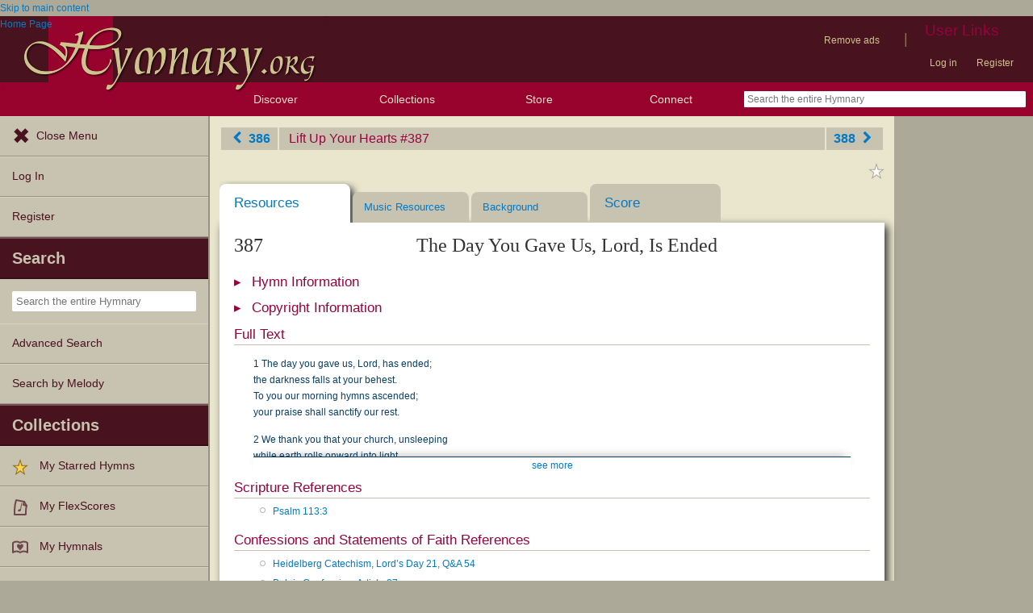

--- FILE ---
content_type: text/html; charset=utf-8
request_url: https://www.hymnary.org/hymn/LUYH2013/387
body_size: 17446
content:
<!DOCTYPE html>
<html lang="en" dir="ltr">

<head profile="http://www.w3.org/1999/xhtml/vocab">
    <meta name="viewport" content="initial-scale=1.0" />
    <meta charset="utf-8"/>
    <meta property="og:url" content="https://hymnary.org/hymn/LUYH2013/387" /><link rel="canonical" href="https://hymnary.org/hymn/LUYH2013/387" />    <meta http-equiv="Content-Type" content="text/html; charset=utf-8" />
<meta name="Generator" content="Drupal 7 (http://drupal.org)" />
<meta name="theme-color" content="#e9e6cd" />
<link rel="shortcut icon" href="https://hymnary.org/sites/hymnary.org/themes/newhymn/favicon.ico" type="image/vnd.microsoft.icon" />
<link rel="apple-touch-icon" href="https://hymnary.org/files/Hymnary_big_0.png" type="image/png" />
  <title>The Day You Gave Us, Lord, Is Ended | Hymnary.org</title>
    <style type="text/css" media="all">
@import url("https://hymnary.org/modules/system/system.base.css?t8x65p");
@import url("https://hymnary.org/modules/system/system.menus.css?t8x65p");
@import url("https://hymnary.org/modules/system/system.messages.css?t8x65p");
@import url("https://hymnary.org/modules/system/system.theme.css?t8x65p");
</style>
<style type="text/css" media="all">
@import url("https://hymnary.org/misc/ui/jquery.ui.core.css?t8x65p");
@import url("https://hymnary.org/misc/ui/jquery.ui.theme.css?t8x65p");
@import url("https://hymnary.org/misc/ui/jquery.ui.tabs.css?t8x65p");
</style>
<style type="text/css" media="all">
@import url("https://hymnary.org/modules/comment/comment.css?t8x65p");
@import url("https://hymnary.org/modules/field/theme/field.css?t8x65p");
@import url("https://hymnary.org/sites/all/modules/logintoboggan/logintoboggan.css?t8x65p");
@import url("https://hymnary.org/modules/node/node.css?t8x65p");
@import url("https://hymnary.org/modules/poll/poll.css?t8x65p");
@import url("https://hymnary.org/sites/all/modules/ubercart/uc_file/uc_file.css?t8x65p");
@import url("https://hymnary.org/sites/all/modules/ubercart/uc_order/uc_order.css?t8x65p");
@import url("https://hymnary.org/sites/all/modules/ubercart/uc_product/uc_product.css?t8x65p");
@import url("https://hymnary.org/sites/all/modules/ubercart/uc_store/uc_store.css?t8x65p");
@import url("https://hymnary.org/modules/user/user.css?t8x65p");
@import url("https://hymnary.org/modules/forum/forum.css?t8x65p");
@import url("https://hymnary.org/sites/all/modules/views/css/views.css?t8x65p");
</style>
<style type="text/css" media="all">
@import url("https://hymnary.org/sites/all/modules/ctools/css/ctools.css?t8x65p");
@import url("https://hymnary.org/sites/hymnary.org/modules/hymnary/hymnary.css?t8x65p");
@import url("https://hymnary.org/sites/hymnary.org/modules/hymnary/hymnary-mobile.css?t8x65p");
@import url("https://hymnary.org/sites/hymnary.org/modules/hymnary/jquery-tooltip/jquery.tooltip.css?t8x65p");
@import url("https://hymnary.org/sites/hymnary.org/modules/hymnary/jquery.editable-select.css?t8x65p");
@import url("https://hymnary.org/sites/hymnary.org/modules/hymnary_ecommerce/hymnary_ecommerce.css?t8x65p");
@import url("https://hymnary.org/sites/hymnary.org/modules/luyh/luyh.css?t8x65p");
@import url("https://hymnary.org/sites/hymnary.org/modules/flexscore/flexscore.css?t8x65p");
</style>
<link type="text/css" rel="stylesheet" href="https://hymnary.org/sites/hymnary.org/modules/soundmanager2/css/mp3-player-button.css?t8x65p" media="all" />
<style type="text/css" media="all">
@import url("https://hymnary.org/sites/all/modules/fontello/css/fontello.fix.css?t8x65p");
@import url("https://hymnary.org/files/icon/fontello/hymnary/css/fontello.css?t8x65p");
@import url("https://hymnary.org/files/icon/fontello/hymnary/css/animation.css?t8x65p");
</style>

<!--[if IE 7]>
<style type="text/css" media="all">
@import url("https://hymnary.org/files/icon/fontello/hymnary/css/fontello-ie7.css?t8x65p");
</style>
<![endif]-->
<style type="text/css" media="all">
@import url("https://hymnary.org/sites/hymnary.org/modules/hymnary_stars/hymnary_stars.css?t8x65p");
@import url("https://hymnary.org/sites/hymnary.org/modules/hymnary_common/css/popover.css?t8x65p");
</style>
<style type="text/css" media="all">
@import url("https://hymnary.org/sites/hymnary.org/themes/newhymn/style.css?t8x65p");
@import url("https://hymnary.org/sites/hymnary.org/themes/newhymn/style-mobile.css?t8x65p");
@import url("https://hymnary.org/sites/hymnary.org/themes/newhymn/uc_cart_block-override.css?t8x65p");
@import url("https://hymnary.org/sites/hymnary.org/themes/newhymn/hamburger.css?t8x65p");
@import url("https://hymnary.org/sites/hymnary.org/themes/newhymn/hamburger-submenu.css?t8x65p");
@import url("https://hymnary.org/sites/hymnary.org/themes/newhymn/sidr/hymnary-sidr-theme.css?t8x65p");
@import url("https://hymnary.org/sites/hymnary.org/themes/newhymn/headerbar-menu.css?t8x65p");
@import url("https://hymnary.org/sites/hymnary.org/themes/newhymn/pager.css?t8x65p");
@import url("https://hymnary.org/sites/hymnary.org/themes/newhymn/blockedBanner.css?t8x65p");
</style>
<link type="text/css" rel="stylesheet" href="https://staticccel.org/fa/v6/css/all.css" media="all" />
    <script type="text/javascript" src="https://hymnary.org/misc/jquery.js?v=1.4.4"></script>
<script type="text/javascript" src="https://hymnary.org/misc/jquery-extend-3.4.0.js?v=1.4.4"></script>
<script type="text/javascript" src="https://hymnary.org/misc/jquery-html-prefilter-3.5.0-backport.js?v=1.4.4"></script>
<script type="text/javascript" src="https://hymnary.org/misc/jquery.once.js?v=1.2"></script>
<script type="text/javascript" src="https://hymnary.org/misc/drupal.js?t8x65p"></script>
<script type="text/javascript" src="https://hymnary.org/misc/ui/jquery.ui.core.min.js?v=1.8.7"></script>
<script type="text/javascript" src="https://hymnary.org/misc/ui/jquery.ui.widget.min.js?v=1.8.7"></script>
<script type="text/javascript" src="https://hymnary.org/misc/ui/jquery.ui.tabs.min.js?v=1.8.7"></script>
<script type="text/javascript" src="https://hymnary.org/misc/form.js?v=7.105"></script>
<script type="text/javascript" src="https://hymnary.org/misc/form-single-submit.js?v=7.105"></script>
<script type="text/javascript" src="https://hymnary.org/sites/all/modules/ubercart/uc_file/uc_file.js?t8x65p"></script>
<script type="text/javascript" src="https://hymnary.org/sites/hymnary.org/modules/hymnary/hymnary-search-block.js?t8x65p"></script>
<script type="text/javascript" src="https://hymnary.org/sites/hymnary.org/modules/hymnary/jquery-tooltip/jquery.tooltip.js?t8x65p"></script>
<script type="text/javascript" src="https://hymnary.org/sites/hymnary.org/modules/hymnary/jquery-tooltip/lib/jquery.delegate.js?t8x65p"></script>
<script type="text/javascript" src="https://hymnary.org/sites/hymnary.org/modules/hymnary/jquery-tooltip/lib/jquery.bgiframe.js?t8x65p"></script>
<script type="text/javascript" src="https://hymnary.org/sites/hymnary.org/modules/hymnary/jquery.editable-select.js?t8x65p"></script>
<script type="text/javascript" src="https://hymnary.org/sites/hymnary.org/modules/hymnary/popup.js?t8x65p"></script>
<script type="text/javascript" src="https://hymnary.org/sites/hymnary.org/modules/hymnary/hymnary-register-destination.js?t8x65p"></script>
<script type="text/javascript" src="https://code.jquery.com/jquery-3.4.0.slim.min.js?t8x65p"></script>
<script type="text/javascript" src="https://hymnary.org/sites/hymnary.org/modules/hymnary/js/AnalyticsEvents.js?t8x65p"></script>
<script type="text/javascript" src="https://cdnjs.cloudflare.com/ajax/libs/typeahead.js/0.11.1/bloodhound.min.js?t8x65p"></script>
<script type="text/javascript" src="https://cdnjs.cloudflare.com/ajax/libs/typeahead.js/0.11.1/typeahead.bundle.min.js?t8x65p"></script>
<script type="text/javascript" src="https://cdnjs.cloudflare.com/ajax/libs/typeahead.js/0.11.1/typeahead.jquery.min.js?t8x65p"></script>
<script type="text/javascript">
<!--//--><![CDATA[//><!--
var jQ340 = jQuery.noConflict(true);
//--><!]]>
</script>
<script type="text/javascript" src="https://hymnary.org/sites/hymnary.org/modules/hymnary_common/js/js.cookie.js?t8x65p"></script>
<script type="text/javascript" src="https://hymnary.org/sites/hymnary.org/modules/luyh/luyh.js?t8x65p"></script>
<script type="text/javascript" src="https://hymnary.org/sites/hymnary.org/modules/hymnary/hymnary_search_autocomplete.js?t8x65p"></script>
<script type="text/javascript" src="https://hymnary.org/sites/all/modules/google_analytics/googleanalytics.js?t8x65p"></script>
<script type="text/javascript" src="https://www.googletagmanager.com/gtag/js?id=UA-609536-2"></script>
<script type="text/javascript">
<!--//--><![CDATA[//><!--
window.google_analytics_uacct = "UA-609536-2";window.dataLayer = window.dataLayer || [];function gtag(){dataLayer.push(arguments)};gtag("js", new Date());gtag("set", "developer_id.dMDhkMT", true);gtag("config", "UA-609536-2", {"groups":"default","anonymize_ip":true});gtag("config", "G-75DC0LV13R", {"groups":"default","anonymize_ip":true});
//--><!]]>
</script>
<script type="text/javascript" src="https://hymnary.org/sites/hymnary.org/modules/flexscore/flexscore.js?t8x65p"></script>
<script type="text/javascript" src="https://hymnary.org/sites/all/libraries/soundmanager2/script/soundmanager2-nodebug-jsmin.js?1768630406"></script>
<script type="text/javascript" src="https://hymnary.org/sites/hymnary.org/modules/soundmanager2/script/mp3-player-button.js?1768630406"></script>
<script type="text/javascript" src="https://hymnary.org/sites/hymnary.org/modules/hymnary_stars/hymnary_stars.js?t8x65p"></script>
<script type="text/javascript" src="https://hymnary.org/sites/hymnary.org/modules/hymnary_common/js/popover.js?t8x65p"></script>
<script type="text/javascript" src="https://hymnary.org/sites/hymnary.org/modules/hymnary/subscriptions_promo/subscriptions_promo.js?t8x65p"></script>
<script type="text/javascript">
<!--//--><![CDATA[//><!--
FlexScore.hymnalID = 'LUYH2013';
		FlexScore.hymnNumber = '387';
//--><!]]>
</script>
<script type="text/javascript">
<!--//--><![CDATA[//><!--
CartConfirmation.costs.single = 2.99000;
		CartConfirmation.costs.full = 11.99000; 
//--><!]]>
</script>
<script type="text/javascript">
<!--//--><![CDATA[//><!--

        jQuery(function()
        {
            jQuery('#scripref0').bind( 'mouseenter', { content: '<div class="popover-header">Psalm 113:3 (NIV)</div><div class="popover-body"><div class="scripverse"><sup class="verse">3</sup> From the rising of the sun to the place where it sets, <br/>&#160;&#160;&#160;the name of the LORD is to be praised.</p><p id="Ps.113-p3">&#160;&#160;&#160; </div></div><div class="popover-footer">THE HOLY BIBLE, NEW INTERNATIONAL VERSION®, NIV® Copyright © 1973, 1978, 1984, 2011 by Biblica, Inc.® Used by permission. All rights reserved worldwide.</div>' }, popoverBaseMouseenter );
        });
    
//--><!]]>
</script>
<script type="text/javascript" src="https://hymnary.org/sites/hymnary.org/themes/newhymn/hamburger.js?t8x65p"></script>
<script type="text/javascript" src="https://hymnary.org/sites/hymnary.org/themes/newhymn/hamburger-submenu.js?t8x65p"></script>
<script type="text/javascript" src="https://hymnary.org/sites/hymnary.org/themes/newhymn/headerbar-menu.js?t8x65p"></script>
<script type="text/javascript" src="https://hymnary.org/sites/hymnary.org/themes/newhymn/retina.js?t8x65p"></script>
<script type="text/javascript" src="https://hymnary.org/sites/hymnary.org/themes/newhymn/includes.js?t8x65p"></script>
<script type="text/javascript" src="https://hymnary.org/sites/hymnary.org/themes/newhymn/experiment.js?t8x65p"></script>
<script type="text/javascript" src="https://hymnary.org/sites/hymnary.org/themes/newhymn/blockedBanner.js?t8x65p"></script>
<script type="text/javascript">
<!--//--><![CDATA[//><!--
jQuery.extend(Drupal.settings, {"basePath":"\/","pathPrefix":"","setHasJsCookie":0,"ajaxPageState":{"theme":"newhymn","theme_token":"KIfu4jlqWKd4v5M25eMIKssjxyKfkSNGDZuPH5npZVU","js":{"0":1,"misc\/jquery.js":1,"misc\/jquery-extend-3.4.0.js":1,"misc\/jquery-html-prefilter-3.5.0-backport.js":1,"misc\/jquery.once.js":1,"misc\/drupal.js":1,"misc\/ui\/jquery.ui.core.min.js":1,"misc\/ui\/jquery.ui.widget.min.js":1,"misc\/ui\/jquery.ui.tabs.min.js":1,"misc\/form.js":1,"misc\/form-single-submit.js":1,"sites\/all\/modules\/ubercart\/uc_file\/uc_file.js":1,"sites\/hymnary.org\/modules\/hymnary\/hymnary-search-block.js":1,"sites\/hymnary.org\/modules\/hymnary\/jquery-tooltip\/jquery.tooltip.js":1,"sites\/hymnary.org\/modules\/hymnary\/jquery-tooltip\/lib\/jquery.delegate.js":1,"sites\/hymnary.org\/modules\/hymnary\/jquery-tooltip\/lib\/jquery.bgiframe.js":1,"sites\/hymnary.org\/modules\/hymnary\/jquery.editable-select.js":1,"sites\/hymnary.org\/modules\/hymnary\/popup.js":1,"sites\/hymnary.org\/modules\/hymnary\/hymnary-register-destination.js":1,"https:\/\/code.jquery.com\/jquery-3.4.0.slim.min.js":1,"sites\/hymnary.org\/modules\/hymnary\/js\/AnalyticsEvents.js":1,"https:\/\/cdnjs.cloudflare.com\/ajax\/libs\/typeahead.js\/0.11.1\/bloodhound.min.js":1,"https:\/\/cdnjs.cloudflare.com\/ajax\/libs\/typeahead.js\/0.11.1\/typeahead.bundle.min.js":1,"https:\/\/cdnjs.cloudflare.com\/ajax\/libs\/typeahead.js\/0.11.1\/typeahead.jquery.min.js":1,"1":1,"sites\/hymnary.org\/modules\/hymnary_common\/js\/js.cookie.js":1,"sites\/hymnary.org\/modules\/luyh\/luyh.js":1,"sites\/hymnary.org\/modules\/hymnary\/hymnary_search_autocomplete.js":1,"sites\/all\/modules\/google_analytics\/googleanalytics.js":1,"https:\/\/www.googletagmanager.com\/gtag\/js?id=UA-609536-2":1,"2":1,"sites\/hymnary.org\/modules\/flexscore\/flexscore.js":1,"sites\/all\/libraries\/soundmanager2\/script\/soundmanager2-nodebug-jsmin.js":1,"sites\/hymnary.org\/modules\/soundmanager2\/script\/mp3-player-button.js":1,"sites\/hymnary.org\/modules\/hymnary_stars\/hymnary_stars.js":1,"sites\/hymnary.org\/modules\/hymnary_common\/js\/popover.js":1,"sites\/hymnary.org\/modules\/hymnary\/subscriptions_promo\/subscriptions_promo.js":1,"3":1,"4":1,"5":1,"sites\/hymnary.org\/themes\/newhymn\/hamburger.js":1,"sites\/hymnary.org\/themes\/newhymn\/hamburger-submenu.js":1,"sites\/hymnary.org\/themes\/newhymn\/headerbar-menu.js":1,"sites\/hymnary.org\/themes\/newhymn\/retina.js":1,"sites\/hymnary.org\/themes\/newhymn\/includes.js":1,"sites\/hymnary.org\/themes\/newhymn\/experiment.js":1,"sites\/hymnary.org\/themes\/newhymn\/blockedBanner.js":1},"css":{"modules\/system\/system.base.css":1,"modules\/system\/system.menus.css":1,"modules\/system\/system.messages.css":1,"modules\/system\/system.theme.css":1,"misc\/ui\/jquery.ui.core.css":1,"misc\/ui\/jquery.ui.theme.css":1,"misc\/ui\/jquery.ui.tabs.css":1,"modules\/comment\/comment.css":1,"modules\/field\/theme\/field.css":1,"sites\/all\/modules\/logintoboggan\/logintoboggan.css":1,"modules\/node\/node.css":1,"modules\/poll\/poll.css":1,"sites\/all\/modules\/ubercart\/uc_file\/uc_file.css":1,"sites\/all\/modules\/ubercart\/uc_order\/uc_order.css":1,"sites\/all\/modules\/ubercart\/uc_product\/uc_product.css":1,"sites\/all\/modules\/ubercart\/uc_store\/uc_store.css":1,"modules\/user\/user.css":1,"modules\/forum\/forum.css":1,"sites\/all\/modules\/views\/css\/views.css":1,"sites\/all\/modules\/ctools\/css\/ctools.css":1,"sites\/hymnary.org\/modules\/hymnary\/hymnary.css":1,"sites\/hymnary.org\/modules\/hymnary\/hymnary-mobile.css":1,"sites\/hymnary.org\/modules\/hymnary\/jquery-tooltip\/jquery.tooltip.css":1,"sites\/hymnary.org\/modules\/hymnary\/jquery.editable-select.css":1,"sites\/hymnary.org\/modules\/hymnary_ecommerce\/hymnary_ecommerce.css":1,"sites\/hymnary.org\/modules\/luyh\/luyh.css":1,"sites\/hymnary.org\/modules\/flexscore\/flexscore.css":1,"sites\/hymnary.org\/modules\/soundmanager2\/css\/mp3-player-button.css":1,"sites\/all\/modules\/fontello\/css\/fontello.fix.css":1,"public:\/\/icon\/fontello\/hymnary\/css\/fontello.css":1,"public:\/\/icon\/fontello\/hymnary\/css\/animation.css":1,"public:\/\/icon\/fontello\/hymnary\/css\/fontello-ie7.css":1,"sites\/hymnary.org\/modules\/hymnary_stars\/hymnary_stars.css":1,"sites\/hymnary.org\/modules\/hymnary_common\/css\/popover.css":1,"sites\/hymnary.org\/themes\/newhymn\/style.css":1,"sites\/hymnary.org\/themes\/newhymn\/style-mobile.css":1,"sites\/hymnary.org\/themes\/newhymn\/uc_cart_block-override.css":1,"sites\/hymnary.org\/themes\/newhymn\/hamburger.css":1,"sites\/hymnary.org\/themes\/newhymn\/hamburger-submenu.css":1,"sites\/hymnary.org\/themes\/newhymn\/sidr\/hymnary-sidr-theme.css":1,"sites\/hymnary.org\/themes\/newhymn\/headerbar-menu.css":1,"sites\/hymnary.org\/themes\/newhymn\/pager.css":1,"sites\/hymnary.org\/themes\/newhymn\/blockedBanner.css":1,"https:\/\/staticccel.org\/fa\/v6\/css\/all.css":1}},"hymnary":{"debug":null,"googleanalytics4_account":"G-75DC0LV13R","fieldNames":{"textName:":"","textTitle:":"","textLanguages:":"","firstLine:":"","meter:":"","refrainFirstLine:":"","textAuthNumber:":"","textPlaceOfOrigin:":"","originalLangTitle:":"","lectionaryWeeks:":"","originalLanguage:":"","fullText:":"","notes:":"","languages:":"","topics:":"","textSources:":"","scripture:":"","textIsPublicDomain:":"","tuneTitle:":"","incipit:":"","tunePlaceOfOrigin:":"","tuneAuthNumber:":"","tuneKey:":"","tuneSources:":"","tuneIsPublicDomain:":"","all:":"","media:":{"text":"Text","image":"Image","audio":"Audio","score":"Score","flexscore":"FlexScore"},"yearWritten:":"","flexscoreDomain:":{"public":"public","copyrighted":"copyrighted"},"personID:":"","personName:":"","gender:":{"m":"Male","f":"Female"},"personYear:":"","hymnalID:":"","hymnalTitle:":"","hymnalNumber:":"","publisher:":"","publicationPlace:":"","publicationDate:":"","denominations:":"","tags:":"","hymnalLanguages:":"","in:":{"texts":"texts","tunes":"tunes","instances":"instances","people":"people","hymnals":"hymnals"}}},"googleanalytics":{"account":["UA-609536-2","G-75DC0LV13R"],"trackOutbound":1,"trackMailto":1,"trackDownload":1,"trackDownloadExtensions":"7z|aac|arc|arj|asf|asx|avi|bin|csv|doc(x|m)?|dot(x|m)?|exe|flv|gif|gz|gzip|hqx|jar|jpe?g|js|mp(2|3|4|e?g)|mov(ie)?|msi|msp|pdf|phps|png|ppt(x|m)?|pot(x|m)?|pps(x|m)?|ppam|sld(x|m)?|thmx|qtm?|ra(m|r)?|sea|sit|tar|tgz|torrent|txt|wav|wma|wmv|wpd|xls(x|m|b)?|xlt(x|m)|xlam|xml|z|zip"},"urlIsAjaxTrusted":{"\/hymn\/LUYH2013\/387":true},"star_module_path":"sites\/hymnary.org\/modules\/hymnary_stars"});
//--><!]]>
</script>

    <!-- InMobi Choice. Consent Manager Tag v3.0 (for TCF 2.2) -->
    <script type="text/javascript" async=true>
    (function() {
      var host = window.location.hostname;
      var element = document.createElement('script');
      var firstScript = document.getElementsByTagName('script')[0];
      var url = 'https://cmp.inmobi.com'
        .concat('/choice/', 'GgHnpUxsP6UKJ', '/', host, '/choice.js?tag_version=V3');
      var uspTries = 0;
      var uspTriesLimit = 3;
      element.async = true;
      element.type = 'text/javascript';
      element.src = url;

      firstScript.parentNode.insertBefore(element, firstScript);

      function makeStub() {
        var TCF_LOCATOR_NAME = '__tcfapiLocator';
        var queue = [];
        var win = window;
        var cmpFrame;

        function addFrame() {
          var doc = win.document;
          var otherCMP = !!(win.frames[TCF_LOCATOR_NAME]);

          if (!otherCMP) {
            if (doc.body) {
              var iframe = doc.createElement('iframe');

              iframe.style.cssText = 'display:none';
              iframe.name = TCF_LOCATOR_NAME;
              doc.body.appendChild(iframe);
            } else {
              setTimeout(addFrame, 5);
            }
          }
          return !otherCMP;
        }

        function tcfAPIHandler() {
          var gdprApplies;
          var args = arguments;

          if (!args.length) {
            return queue;
          } else if (args[0] === 'setGdprApplies') {
            if (
              args.length > 3 &&
              args[2] === 2 &&
              typeof args[3] === 'boolean'
            ) {
              gdprApplies = args[3];
              if (typeof args[2] === 'function') {
                args[2]('set', true);
              }
            }
          } else if (args[0] === 'ping') {
            var retr = {
              gdprApplies: gdprApplies,
              cmpLoaded: false,
              cmpStatus: 'stub'
            };

            if (typeof args[2] === 'function') {
              args[2](retr);
            }
          } else {
            if(args[0] === 'init' && typeof args[3] === 'object') {
              args[3] = Object.assign(args[3], { tag_version: 'V3' });
            }
            queue.push(args);
          }
        }

        function postMessageEventHandler(event) {
          var msgIsString = typeof event.data === 'string';
          var json = {};

          try {
            if (msgIsString) {
              json = JSON.parse(event.data);
            } else {
              json = event.data;
            }
          } catch (ignore) {}

          var payload = json.__tcfapiCall;

          if (payload) {
            window.__tcfapi(
              payload.command,
              payload.version,
              function(retValue, success) {
                var returnMsg = {
                  __tcfapiReturn: {
                    returnValue: retValue,
                    success: success,
                    callId: payload.callId
                  }
                };
                if (msgIsString) {
                  returnMsg = JSON.stringify(returnMsg);
                }
                if (event && event.source && event.source.postMessage) {
                  event.source.postMessage(returnMsg, '*');
                }
              },
              payload.parameter
            );
          }
        }

        while (win) {
          try {
            if (win.frames[TCF_LOCATOR_NAME]) {
              cmpFrame = win;
              break;
            }
          } catch (ignore) {}

          if (win === window.top) {
            break;
          }
          win = win.parent;
        }
        if (!cmpFrame) {
          addFrame();
          win.__tcfapi = tcfAPIHandler;
          win.addEventListener('message', postMessageEventHandler, false);
        }
      };

      makeStub();

      var uspStubFunction = function() {
        var arg = arguments;
        if (typeof window.__uspapi !== uspStubFunction) {
          setTimeout(function() {
            if (typeof window.__uspapi !== 'undefined') {
              window.__uspapi.apply(window.__uspapi, arg);
            }
          }, 500);
        }
      };

      var checkIfUspIsReady = function() {
        uspTries++;
        if (window.__uspapi === uspStubFunction && uspTries < uspTriesLimit) {
          console.warn('USP is not accessible');
        } else {
          clearInterval(uspInterval);
        }
      };

      if (typeof window.__uspapi === 'undefined') {
        window.__uspapi = uspStubFunction;
        var uspInterval = setInterval(checkIfUspIsReady, 6000);
      }
    })();
    </script>
    <!-- End InMobi Choice. Consent Manager Tag v3.0 (for TCF 2.2) -->

          <!-- Below is a recommended list of pre-connections, which allow the network to establish each connection quicker, speeding up response times and improving ad performance. -->
      <link rel="preconnect" href="https://a.pub.network/" crossorigin />
      <link rel="preconnect" href="https://b.pub.network/" crossorigin />
      <link rel="preconnect" href="https://c.pub.network/" crossorigin />
      <link rel="preconnect" href="https://d.pub.network/" crossorigin />
      <link rel="preconnect" href="https://secure.quantserve.com/" crossorigin />
      <link rel="preconnect" href="https://rules.quantcount.com/" crossorigin />
      <link rel="preconnect" href="https://pixel.quantserve.com/" crossorigin />
      <link rel="preconnect" href="https://cmp.quantcast.com/" crossorigin />
      <link rel="preconnect" href="https://btloader.com/" crossorigin />
      <link rel="preconnect" href="https://api.btloader.com/" crossorigin />
      <link rel="preconnect" href="https://confiant-integrations.global.ssl.fastly.net" crossorigin />
      <!-- Below is a link to a CSS file that accounts for Cumulative Layout Shift, a new Core Web Vitals subset that Google uses to help rank your site in search -->
      <!-- The file is intended to eliminate the layout shifts that are seen when ads load into the page. If you don't want to use this, simply remove this file -->
      <!-- To find out more about CLS, visit https://web.dev/vitals/ -->
      <link rel="stylesheet" href="https://a.pub.network/hymnary-org/cls.css">
      <script data-cfasync="false" type="text/javascript">
        var freestar = freestar || {};
        freestar.queue = freestar.queue || [];
        freestar.config = freestar.config || {};
        freestar.config.disabledProducts = {
          pushdown: true
        };
        const path = window.location.pathname;
        if (path === '/user' || path === '/user/login' || path === '/user/register' || path === '/user/password') {
          // Interstitial ads can cause the submit button on login/register pages to not work properly
          freestar.config.disabledProducts.googleInterstitial = true;
        }
        freestar.config.enabled_slots = [];
        freestar.initCallback = function () { (freestar.config.enabled_slots.length === 0) ? freestar.initCallbackCalled = false : freestar.newAdSlots(freestar.config.enabled_slots) }
      </script>
      <script src="https://a.pub.network/hymnary-org/pubfig.min.js" data-cfasync="false" async></script>
      <script type="text/javascript">
        if (path === '/') {
          freestar.queue.push(function() {
              googletag.pubads().setTargeting('pagetype', 'home');
          });
        } else if (path === '/search') {
          const search = window.location.search;
          // Can be text(s)
          const textSearch = /in(:|%3A)text/i;
          // Can be tune(s)
          const tuneSearch = /in(:|%3A)tune/i;
          // Can be hymn(s), hymnal(s), instance(s)
          const hymnSearch = /in(:|%3A)(hymn|instance)/i;
          // Can be person(s), people(s)
          const personSearch = /in(:|%3A)(person|people)/i;
          if (textSearch.test(search)) {
            freestar.queue.push(function() {
              googletag.pubads().setTargeting('pagetype', 'text');
            });
          } else if (tuneSearch.test(search)) {
            freestar.queue.push(function() {
              googletag.pubads().setTargeting('pagetype', 'tune');
            });
          } else if (hymnSearch.test(search)) {
            // Note that this encompases hymnal and instance pages
            freestar.queue.push(function() {
              googletag.pubads().setTargeting('pagetype', 'hymn');
            });
          } else if (personSearch.test(search)) {
            freestar.queue.push(function() {
              googletag.pubads().setTargeting('pagetype', 'person');
            });
          } else {
            freestar.queue.push(function() {
              googletag.pubads().setTargeting('pagetype', 'search');
            });
          }
        } else if (path.startsWith('/text')) {
          freestar.queue.push(function() {
            googletag.pubads().setTargeting('pagetype', 'text');
          });
        } else if (path.startsWith('/tune')) {
          freestar.queue.push(function() {
            googletag.pubads().setTargeting('pagetype', 'tune');
          });
        } else if (path === '/instances' || path.startsWith('/hymnal') || path.startsWith('/hymn/')) {
          // Note that this encompases hymnal and instance pages
          freestar.queue.push(function() {
            googletag.pubads().setTargeting('pagetype', 'hymn');
          });
        } else if (path === '/people' || path.startsWith('/person')) {
          freestar.queue.push(function() {
            googletag.pubads().setTargeting('pagetype', 'person');
          });
        } else if (path === '/all') {
          freestar.queue.push(function() {
            googletag.pubads().setTargeting('pagetype', 'search');
          });
        }
      </script>
    </head>
<body class="html not-front not-logged-in one-sidebar sidebar-second page-hymn page-hymn-luyh2013 page-hymn-luyh2013- page-hymn-luyh2013-387 sidebar-second sidebar-second-hymn" >
  <div id="skip-link">
    <a href="#block-system-main" class="element-invisible element-focusable">Skip to main content</a>
  </div>
            <div id="wrapper">
        <div id="mobile-user-links" class="clearfix">
        <div class="item-list"><ul class="links secondary-links"><li class="first"><ul class="links secondary-links"><li class="0 first last"><a href="/hymnary-pro" data-gae-act="click" data-gae-cat="hymnary_pro" data-gae-lbl="remove-ads-link">Remove ads</a></li>
</ul></li>
<li><div class="secondary-links-separator">|</div></li>
<li class="last"><h2 class="element-invisible element-focusable">User Links</h2><ul class="links secondary-links"><li class="0 first"><a href="/user?destination=/hymn/LUYH2013/387">Log in</a></li>
<li class="1 last"><a href="/user/register?destination=/hymn/LUYH2013/387">Register</a></li>
</ul></li>
</ul></div>        </div>
        <div id="container" class="clearfix">
            <div id="header">
                <div id="logo_h_background">
    <a href="/"><span class="element-invisible">Home Page</span></a>
    <img src="/sites/hymnary.org/themes/newhymn/hymnary-H-box-sized.png"
        alt="Hymnary.org" id="compactLogo" class="has-hi-dpi"/>
</div>
<div id="logo-floater">
    <a href="/"><span class="element-invisible">Home Page</span></a>
    <img src="/sites/hymnary.org/themes/newhymn/hymnary-title.png" alt="Hymnary.org" id="logo" class="has-hi-dpi"/>
</div>


                
                <div id="non-mobile-user-links">
                <div class="item-list"><ul class="links secondary-links"><li class="first"><ul class="links secondary-links"><li class="0 first last"><a href="/hymnary-pro" data-gae-act="click" data-gae-cat="hymnary_pro" data-gae-lbl="remove-ads-link">Remove ads</a></li>
</ul></li>
<li><div class="secondary-links-separator">|</div></li>
<li class="last"><h2 class="element-invisible element-focusable">User Links</h2><ul class="links secondary-links"><li class="0 first"><a href="/user?destination=/hymn/LUYH2013/387">Log in</a></li>
<li class="1 last"><a href="/user/register?destination=/hymn/LUYH2013/387">Register</a></li>
</ul></li>
</ul></div>                </div>
            </div>

            <div id="header-bar">
                <a id='hamburger-menu-toggle' href='#' data-gae-act='click' data-gae-cat='hamburger-open-menu'></a>
                <div><h2>Discover</h2><ul>
    <li><a href='#' class='submenu-toggle' data-gae-act='click' data-gae-cat='hamburger-browse-resources'>Browse Resources</a>
        <ul class='hamburger-browse'>
        <li><a href="/search?qu=%20in%3Atexts" title="Browse text authorities">Texts</a></li><li><a href="/search?qu=%20in%3Atunes" title="Browse tune authorities">Tunes</a></li><li><a href="/search?qu=%20in%3Ainstances" title="Browse published text-tune combinations">Instances</a></li><li><a href="/search?qu=%20in%3Apeople" title="Browse authors, composers, editors, etc.">People</a></li><li><a href="/search?qu=%20in%3Ahymnals" title="Browse hymnals">Hymnals</a></li>        </ul>
    </li>
    <li><a href='/explore' data-gae-act='click' data-gae-cat='hamburger-exploration-tools'>Exploration Tools</a></li>
    <li><a href='/browse/topics' data-gae-act='click' data-gae-cat='hamburger-topics'>Topics</a></li>
    <li><a href='/browse/popular/texts' data-gae-act='click' data-gae-cat='hamburger-popular-texts'>Popular Texts</a></li>
    <li><a href='/browse/popular/tunes' data-gae-act='click' data-gae-cat='hamburger-popular-tunes'>Popular Tunes</a></li>
    <li><a href='/browse/lectionary' data-gae-act='click' data-gae-cat='hamburger-lectionary'>Lectionary</a></li>
</ul></div>
<!-- Keep hamburger only lis in their own ul for headerbar style reasons (:last-child:hover) -->
<ul class='headerbar-hide'>
    <li><a href='/store' data-gae-act='click' data-gae-cat='hamburger-store'>Store</a></li>
    <li><a href='/news' data-gae-act='click' data-gae-cat='hamburger-blog'>Blog</a></li>
    <li><a href='/forum' data-gae-act='click' data-gae-cat='hamburger-forums'>Forums</a></li>
    <li><a href='/tutorials' data-gae-act='click' data-gae-cat='hamburger-tutorials'>Tutorials</a></li>
    <li><a href='/about' data-gae-act='click' data-gae-cat='hamburger-about-us'>About Us</a></li>
</ul>
<div><h2>Collections</h2><ul><li><a href="/starred" data-gae-act="click" data-gae-cat="hamburger-my-starred-hymns"><img typeof="foaf:Image" src="https://hymnary.org/sites/hymnary.org/modules/hymnary_stars/star.png" alt="" />My Starred Hymns</a></li><li><a href="/flexscores" data-gae-act="click" data-gae-cat="hamburger-my-flexscores"><img class="generic media-icon-small" typeof="foaf:Image" src="https://hymnary.org/sites/hymnary.org/themes/newhymn/icons/20x20/flexscore.png" alt="Flexscore" title="Flexscore" />My FlexScores</a></li><li><a href="/myhymnals_help" data-gae-act="click" data-gae-cat="hamburger-my-hymnals"><img class="generic media-icon-small" typeof="foaf:Image" src="https://hymnary.org/sites/hymnary.org/themes/newhymn/icons/20x20/myhymnals.png" alt="In my hymnals" title="In my hymnals" />My Hymnals</a></li><li><a href="/user?destination=/user/0/purchased-files" data-gae-act="click" data-gae-cat="hamburger-my-purchased-files"><img class="generic media-icon-small" typeof="foaf:Image" src="https://hymnary.org/sites/hymnary.org/themes/newhymn/icons/20x20/cart.png" alt="Product" title="Product" />My Purchased Files</a></li></ul></div><div><h2><a href='/store'>Store</a></h2></div>
<div><h2>Connect</h2>
    <ul>
        <li><a href='/news'>Blog</a></li>
        <li><a href='/forum'>Forums</a></li>
        <li><a href='/volunteer'>Volunteer</a></li>
        <li><a href='https://www.facebook.com/hymnary.org'>Facebook</a></li>
        <li><a href='https://twitter.com/hymnary'>Twitter</a></li>
    </ul>
</div>
<form class='simple-search-form' action='/search' method='get'><input  type="text" name="qu" placeholder="Search the entire Hymnary" autocomplete="off" class="typeahead-autocomplete"/></form><!-- Last HeaderbarMenu item must not be collapsible (without adjusting style). -->
            </div>

            <div id="sidr" class="sidr left">
                  <div class="region region-hamburgermenu">
    <div id="block-hymnary-hamburger-navigate" class="clearfix block block-hymnary">


  <div class="content"><ul class='headerbar-hide'>
    <li><a href='#' id='close-menu-button' data-gae-act='click' data-gae-cat='hamburger-close-menu'>Close Menu</a></li>
    <li><a href="/user?destination=/hymn/LUYH2013/387" data-gae-act="click" data-gae-cat="hamburger-log-in">Log In</a></li><li><a href="/user/register?destination=/hymn/LUYH2013/387" data-gae-act="click" data-gae-cat="hamburger-register">Register</a></li></ul>
<div><h2>Search</h2><ul>
    <li>
        <form class='simple-search-form' action='/search' method='get'><input  type="text" name="qu" placeholder="Search the entire Hymnary" autocomplete="off" class="typeahead-autocomplete"/></form>    </li>
    <li><a href='/advanced_search' data-gae-act='click' data-gae-cat='hamburger-advanced-search'>Advanced Search</a></li>
    <li><a href='/melody/search' data-gae-act='click' data-gae-cat='hamburger-melody-search'>Search by Melody</a></li>
</ul></div>
</div>
</div>
<div id="block-hymnary-collections" class="clearfix block block-hymnary">


  <div class="content"><div><h2>Collections</h2><ul><li><a href="/starred" data-gae-act="click" data-gae-cat="hamburger-my-starred-hymns"><img typeof="foaf:Image" src="https://hymnary.org/sites/hymnary.org/modules/hymnary_stars/star.png" alt="" />My Starred Hymns</a></li><li><a href="/flexscores" data-gae-act="click" data-gae-cat="hamburger-my-flexscores"><img class="generic media-icon-small" typeof="foaf:Image" src="https://hymnary.org/sites/hymnary.org/themes/newhymn/icons/20x20/flexscore.png" alt="Flexscore" title="Flexscore" />My FlexScores</a></li><li><a href="/myhymnals_help" data-gae-act="click" data-gae-cat="hamburger-my-hymnals"><img class="generic media-icon-small" typeof="foaf:Image" src="https://hymnary.org/sites/hymnary.org/themes/newhymn/icons/20x20/myhymnals.png" alt="In my hymnals" title="In my hymnals" />My Hymnals</a></li><li><a href="/user?destination=/user/0/purchased-files" data-gae-act="click" data-gae-cat="hamburger-my-purchased-files"><img class="generic media-icon-small" typeof="foaf:Image" src="https://hymnary.org/sites/hymnary.org/themes/newhymn/icons/20x20/cart.png" alt="Product" title="Product" />My Purchased Files</a></li></ul></div></div>
</div>
<div id="block-hymnary-browse" class="clearfix block block-hymnary">


  <div class="content"><div><h2>Discover</h2><ul>
    <li><a href='#' class='submenu-toggle' data-gae-act='click' data-gae-cat='hamburger-browse-resources'>Browse Resources</a>
        <ul class='hamburger-browse'>
        <li><a href="/search?qu=%20in%3Atexts" title="Browse text authorities">Texts</a></li><li><a href="/search?qu=%20in%3Atunes" title="Browse tune authorities">Tunes</a></li><li><a href="/search?qu=%20in%3Ainstances" title="Browse published text-tune combinations">Instances</a></li><li><a href="/search?qu=%20in%3Apeople" title="Browse authors, composers, editors, etc.">People</a></li><li><a href="/search?qu=%20in%3Ahymnals" title="Browse hymnals">Hymnals</a></li>        </ul>
    </li>
    <li><a href='/explore' data-gae-act='click' data-gae-cat='hamburger-exploration-tools'>Exploration Tools</a></li>
    <li><a href='/browse/topics' data-gae-act='click' data-gae-cat='hamburger-topics'>Topics</a></li>
    <li><a href='/browse/popular/texts' data-gae-act='click' data-gae-cat='hamburger-popular-texts'>Popular Texts</a></li>
    <li><a href='/browse/popular/tunes' data-gae-act='click' data-gae-cat='hamburger-popular-tunes'>Popular Tunes</a></li>
    <li><a href='/browse/lectionary' data-gae-act='click' data-gae-cat='hamburger-lectionary'>Lectionary</a></li>
</ul></div>
<!-- Keep hamburger only lis in their own ul for headerbar style reasons (:last-child:hover) -->
<ul class='headerbar-hide'>
    <li><a href='/store' data-gae-act='click' data-gae-cat='hamburger-store'>Store</a></li>
    <li><a href='/news' data-gae-act='click' data-gae-cat='hamburger-blog'>Blog</a></li>
    <li><a href='/forum' data-gae-act='click' data-gae-cat='hamburger-forums'>Forums</a></li>
    <li><a href='/tutorials' data-gae-act='click' data-gae-cat='hamburger-tutorials'>Tutorials</a></li>
    <li><a href='/about' data-gae-act='click' data-gae-cat='hamburger-about-us'>About Us</a></li>
</ul>
</div>
</div>
  </div>
                <!-- Tag ID: hymnary.org_left_rail_sticky -->
                <div align="center" data-freestar-ad="__260x600" id="hymnary.org_left_rail_sticky">
                    <script data-cfasync="false" type="text/javascript">
                        freestar.config.enabled_slots.push({ placementName: "hymnary.org_left_rail_sticky", slotId: "hymnary.org_left_rail_sticky" });
                    </script>
                </div>
            </div>

            <div id="before">
                            </div>

            <div id="center">
                <div id="squeeze">
                    
                    
                      <div class="region region-content">
    <div id="block-system-main" class="clearfix block block-system">


  <div class="content"><div id='luyh-hymn-page'>
<div id="hymn-titlebar"><table><tr><td class='prev-hymn-number'><a href="/hymn/LUYH2013/386"><i class="icon fontello icon-left-open" aria-hidden="true"></i> 386</a><td><h2 class='page-title'><a href="/hymnal/LUYH2013?page=3">Lift Up Your Hearts</a>&lrm;#387</h2></td><td class='next-hymn-number'><a href="/hymn/LUYH2013/388">388 <i class="icon fontello icon-right-open" aria-hidden="true"></i></a></tr></table></div>
<div id="social-blocks" style="grid-area:tabbar-start">
<div class="star-container-right" style="float:right">
<div class='hymnary_star_container'><img class='hymnary_star' id='star-696b288780541' /><div class='star-dialog-wrapper'><div id='star-696b288780541dialog' class='mobile-dialog'></div></div></div></div>
</div>

<script type="text/javascript">
jQuery(function()
{
	var side_tabs = ['resources', 'score'];
		side_tabs.push( 'music-resources' );	side_tabs.push( 'background' );
	var onclick_tab = function( event )
	{
		// id will be something like "tab-hymn-resources" but we just want "resources"
		new_tab = event.currentTarget.id.substring( 9 );

		// Hide all tabs
		for ( i in side_tabs )
		{
			var tab_id = '#tab-hymn-' + side_tabs[i];
			var div_id = '#hymn-' + side_tabs[i];

			jQuery(tab_id).removeClass( 'active-tab' );
			jQuery(div_id).hide();
		}

		// Show the tab that was just clicked
		var new_tab_id = '#tab-hymn-' + new_tab;
		var new_div_id = '#hymn-' + new_tab;
		jQuery(new_tab_id).addClass( 'active-tab' );
		jQuery(new_div_id).show();

		return false;
	}
	for ( i in side_tabs )
	{
		var tab_id = '#tab-hymn-' + side_tabs[i];
		jQuery(tab_id).bind( 'click', onclick_tab );
	}

			jQuery('#tab-hymn-resources a').click();
	});
</script>

<div class="hymn-sidebar">
	</div>

<div class="hymn-tabbar">
	<div id="hymn-page-tabs">
		<ul>
			<li id="tab-hymn-resources"><a href="#hymn-resources">Resources</a></li>
						<li class="small-tab" id="tab-hymn-music-resources"><a href="#hymn-music-resources">Music Resources</a></li>			<li class="small-tab" id="tab-hymn-background"><a href="#hymn-background">Background</a></li>			<li id="tab-hymn-score"><a href="#hymn-score">Score</a></li>
		</ul>
	</div>
</div>

<div class="hymn-page" id="hymn-resources">
	<div class="hymn-number">387</div>
	<h1 class="hymn-title">The Day You Gave Us, Lord, Is Ended</h1>

	<div class="hymn-info-box collapsible collapsed">
    <h3>
                Hymn Information            </h3>
    <div class="hymn-section">
        <dl>
                            <dt>First Line</dt>
                <dd><a href="/text/the_day_thou_gavest_lord_is_ended">The day you gave us, Lord, is ended </a></dd>
                            <dt>Author</dt>
                <dd><a href="/person/Ellerton_J">John Ellerton </a> (1870, alt.)</dd>
                            <dt>Tune Name</dt>
                <dd><a href="/tune/st_clement_scholefield">ST. CLEMENT </a></dd>
                            <dt>Composer</dt>
                <dd><a href="/person/Scholefield_CC">Clement C. Scholefield </a> (1874)</dd>
                            <dt>Topic</dt>
                <dd>Daily Prayer: Evening &middot; Time</dd>
                    </dl>
    </div>
</div>
<div class="hymn-info-box collapsible collapsed">
    <h3>
                Copyright Information            </h3>
    <div class="hymn-section">
        <dl>
                            <dt>Text Copyright</dt>
                <dd>Public Domain
</dd>
                            <dt>Tune Copyright</dt>
                <dd>Public Domain
</dd>
                            <dt>Reprint/Projection Information</dt>
                <dd><ul>
<li>Words and Music: The Words and Music are in the <a href="http://liftupyourheartshymnal.org/what-public-domain-pd">Public Domain</a>; you do not need permission to project or reprint the Words and Music.</li>
</ul>
</dd>
                    </dl>
    </div>
</div>
	    <h3>Full Text</h3>
    <div class="hymn-section">
        <script type="text/javascript">
jQuery(function()
{
    var expander_element = jQuery("#expander-1");
    var text_element = jQuery("#expandable-text-1");
    var full_height = text_element.height();

    expander_element.bind( 'click', function()
    {
        expander_element.fadeOut();
        text_element.animate( { height: full_height } );
    } );

    expander_element.hover(
        function()
        {
            expander_element.css( 'color', '#0062A0' );
            expander_element.css( 'text-decoration', 'underline' );
            expander_element.css( 'border-top-color', '#0062A0' );
        },
        function()
        {
            expander_element.css( 'color', '#027AC6' );
            expander_element.css( 'text-decoration', 'none' );
            expander_element.css( 'border-top-color', '#0A3F64' );
        }
    );

    text_element.height( '11em' );
    if ( text_element.height() < full_height )
    {
        expander_element.show();
    }
    else
    {
        text_element.height( full_height );
    }
});
</script>
<div class="expandable-text-container">
    <div class="expandable-text" id="expandable-text-1">
        <p>1 The day you gave us, Lord, has ended;<br />
the darkness falls at your behest.<br />
To you our morning hymns ascended;<br />
your praise shall sanctify our rest.<br /></p><p>2 We thank you that your church, unsleeping<br />
while earth rolls onward into light,<br />
through all the world her watch is keeping,<br />
and never rests by day or night.<br /></p><p>3 As over continent and island<br />
each dawn leads to another day,<br />
the voice of prayer is never silent,<br />
nor do the praises die away.<br /></p><p>4 So be it, Lord: your throne shall never,<br />
like earth's proud kingdoms, pass away.<br />
Your kingdom stands and grows forever,<br />
until there dawns your glorious day.    </div>
    <div class="text-expander" id="expander-1">see more</div>
</div>
    </div>
	    <style type="text/css"></style>
    <h3>Scripture References</h3>
    <div class="hymn-section">
                                <ul>
                                    <li>
                                                <div id="scripref0" class="scripture_reference"><a href="https://www.ccel.org/study/Psalm_113:3">Psalm 113:3</a></div>                    </li>
                            </ul>
            </div>
				<h3>Confessions and Statements of Faith References</h3>
		<div class="hymn-section"><ul>
<li><a href="http://www.crcna.org/welcome/beliefs/confessions/heidelberg-catechism" target="_blank">Heidelberg Catechism, Lord’s Day 21, Q&amp;A 54</a></li>
<li><a href="http://www.crcna.org/welcome/beliefs/confessions/belgic-confession" target="_blank">Belgic Confession, Article 27</a></li>
</ul>
</div>
				<h3>Further Reflections on Confessions and Statements of Faith References</h3>
		<div class="hymn-section"><p>The beautiful contrast in this song is that while our day is ending and we soon rest in sleep, the church of Christ continues through each time zone, with no stopping for rest. And so the voice of prayer and praise continues. Heidelberg Catechism, Lord’s Day 21, Question and Answer 54 teaches that the holy catholic church is found among the entire human race, “dispersed throughout the entire world” (Belgic Confession, Article 27).</p>
</div>
					<div id="related-products">
			<div class="searchPreview"><table style="table-layout: fixed; width: 100%"><tr><td colspan="4"><h3>Products</h3></td></tr><tr><td style="text-align: center"><a href="/store/product/three-evening-hymns-set-1?ref=instance"><img typeof="foaf:Image" src="https://hymnary.org/files/images/215257/15774.jpg" alt="" /></a></td><td style="text-align: center"><a href="/store/product/final-flourishes-vol-2?ref=instance"><img typeof="foaf:Image" src="https://hymnary.org/files/images/219747/generic-cover.png" alt="" /></a></td><td style="text-align: center"><a href="/store/product/the-day-you-gave-us-lord-is-ended-gray-psalter-hymnal-318?ref=instance"><img typeof="foaf:Image" src="https://hymnary.org/files/the%20day%20you%20gave%20gp%20318_0.png" alt="" /></a></td><td style="text-align: center"><a href="/store/product/an-evening-benediction?ref=instance"><img typeof="foaf:Image" src="https://hymnary.org/files/images/221247/G-5521.gif" alt="" /></a></td></tr><tr><td style="text-align: center"><a href="/store/product/three-evening-hymns-set-1?ref=instance">Three Evening Hymns, Set 1</a></td><td style="text-align: center"><a href="/store/product/final-flourishes-vol-2?ref=instance">Final Flourishes, Vol. 2</a></td><td style="text-align: center"><a href="/store/product/the-day-you-gave-us-lord-is-ended-gray-psalter-hymnal-318?ref=instance">THE DAY YOU GAVE US, LORD, IS ENDED (Gray Psalter Hymnal 318)</a><div class="productLabel">
			PowerPoint Presentation for Projection
			</div></td><td style="text-align: center"><a href="/store/product/an-evening-benediction?ref=instance">An Evening Benediction</a></td></tr><tr><td colspan="4" style="text-align: right"><a href="/hymn/LUYH2013/387/products" class="hymnary_more_link">More products...</a></td></tr></table></div>		</div>
	</div>

	<div class="hymn-page" id="hymn-music-resources">
		<div class="hymn-number">387</div>
		<h1 class="hymn-title">The Day You Gave Us, Lord, Is Ended</h1>
		<div class="hymn-info-box ">
    <h3>
                Tune Information            </h3>
    <div class="hymn-section">
        <dl>
                            <dt>Name</dt>
                <dd><a href="/tune/st_clement_scholefield">ST. CLEMENT </a></dd>
                            <dt>Key</dt>
                <dd>G Major</dd>
                            <dt>Meter</dt>
                <dd>9.8.9.8</dd>
                    </dl>
    </div>
</div>
    <h3>Recordings</h3>
    <div class="hymn-section">
        <ul class="sm2_playlist">
                            <li><a href="https://hymnary.org/media/fetch/152605/hymnary/audio/LUYH2013/387%20The%20Day%20You%20Gave%20Us%2C%20Lord%2C%20Is%20Ended%3B%20We%20Come%2C%20O%20Christ%2C%20To%20You.mp3">The Day You Gave Us, Lord, Is Ended</a></li>
                            <li><a href="https://hymnary.org/media/fetch/158042/hymnary/media/LUYH2013/387%20TheDayYouGaveUs%20LaGrave.mp3">LaGrave Ave CRC - Grand Rapids, MI</a></li>
                            <li><a href="https://hymnary.org/media/fetch/192493/hymnary/media/LUYH2013/387%20TheDayYouGave.mp3">The Day You Gave Me </a></li>
                    </ul>
    </div>
	</div>
	<div class="hymn-page" id="hymn-background">
		<div class="hymn-number">387</div>
		<h1 class="hymn-title">The Day You Gave Us, Lord, Is Ended</h1>
		
<div class="expert-remarks">
        <h3>Hymn Story/Background</h3>
                        <div class="hymn-section expert-remark">
                            <div class="expert-remark-text"><div>
<div>John Ellerton wrote this evening hymn (and 319) in 1870 for <em>A Liturgy for Missionary Meetings. </em>The text's dominant theme is the growing worldwide fellowship of the Christian church and its unbroken, unceasing offering of praise and prayer to God.</div>

<div>&nbsp;</div>

<div>Ellerton borrowed the hymn's first line from an anonymous text in <em>Church Poetry </em>(1843). He then revised his text for the hymn's publication in the Society for the Promotion of Christian Knowledge's <em>Church Hymns </em>(1871), of which he was coeditor. Possibly prompted by the suitability of the worldwide church image as a symbol for the British Empire "on which the sun never sets," Queen Victoria chose this hymn to celebrate her Diamond Jubilee in 1897. Victoria's use of the hymn assured its popularity in the English-speaking world. Even though Victoria may have chosen the hymn to symbolize the British Empire, stanza 4 wisely reminds us that earthly kingdoms pass away—only the kingdom of God stands and grows forever.</div>

<div>&nbsp;</div>

<div>ST. CLEMENT was composed for this text by Rev. Clement C. Scholefield. ST. CLEMENT was published in Arthur S. Sullivan's 1874 hymnal, <em>Church Hymns with Tunes; </em>of his own accord Sullivan "canonized" his curate, Scholefield, by naming this tune ST. CLEMENT.</div>

<div>&nbsp;</div>

<div>Although some people object to the waltz-like rhythms of ST. CLEMENT, most love the melody with its slurred tones. Sing with solid organ support or accompaniment. For the fourth stanza, the organist could slow down slightly and add the most brilliant mixture and reeds available.</div>
</div>
</div>
                                                            <div class="expert-attribution signature">
                        &mdash;
                        Bert Polman                    </div>
                                    </div>
    </div>

<div class="expert-remarks">
        <h3>Author Information</h3>
                        <div class="hymn-section expert-remark">
                            <div class="expert-remark-text"><div>Educated at King William's College on the Isle of Man and at Trinity College, Cambridge, England, John Ellerton (b. London, England, 1826; d. Torquay, Devonshire, England, 1893) was ordained in the Church of England in 1851. He served six parishes, spending the longest time in Crewe Green (1860-1872), a church of steelworkers and farmers. Ellerton wrote and translated about eighty hymns, many of which are still sung today. He helped to compile <em>Church Hymns </em>and wrote its handbook, <em>Notes and Illustrations to Church Hymns </em>(1882). Some of his other hymn texts were published in <em>The London Mission Hymn Book </em>(1884).</div>
</div>
                                                            <div class="expert-attribution signature">
                        &mdash;
                        Bert Polman                    </div>
                                    </div>
    </div>

<div class="expert-remarks">
        <h3>Composer Information</h3>
                        <div class="hymn-section expert-remark">
                            <div class="expert-remark-text"><div>Educated at St. John's College, Cambridge, Rev. Clement C. Scholefield (b. Edgbaston, near Birmingham, Warwickshire, England, 1839; d. Goldalming, Surrey, England, 1904 was ordained in the Church of England in 1867. He served at Hove, Brighton, St. Peter's in Kensington (1869-1879), and briefly at St. Luke's in Chelsea. From 1880 to 1890 he was chaplain at Eton College and from 1890 to 1895 vicar of Holy Trinity in Knightsbridge. Mainly self-taught as a musician, Scholefield became an accomplished pianist and composed some songs and hymn tunes, of which ST. CLEMENT is the only one in common use today; it is always joined to Ellerton's text.</div>
</div>
                                                            <div class="expert-attribution signature">
                        &mdash;
                        Bert Polman                    </div>
                                    </div>
    </div>
	</div>

<div class="hymn-page" id="hymn-score">
			<div id="flexscores">
        <div id="flex_toolbar">
        <form action="/hymn/LUYH2013/387" method="post" id="flexscore-toolbar-form" accept-charset="UTF-8"><div><div id="flex-toolbar-table">
    <div class="mobile-down left-align" id="instrument_menu">
        <div class="form-item form-type-select form-item-instrument">
  <label for="edit-instrument">Instrument/Format </label>
 <select onchange="FlexScore.update( false );" id="edit-instrument" name="instrument" class="form-select"><optgroup label="Original"><option value="Original">Page Scan</option></optgroup><optgroup label="FlexScores"><option value="Accompaniment">Accompaniment</option><option value="AltoSax">Alto Sax</option><option value="Bass">Bass</option><option value="Bassoon">Bassoon</option><option value="BulletinHarmony">Bulletin (harmony)</option><option value="BulletinMelody">Bulletin (melody)</option><option value="Cello">Cello</option><option value="Clarinet">Clarinet</option><option value="Flute">Flute</option><option value="Horn">Horn</option><option value="LargePrint">Large Print</option><option value="LeadSheet">Lead Sheet</option><option value="Oboe">Oboe</option><option value="Pew">Pew</option><option value="TenorSax">Tenor Sax</option><option value="Trombone">Trombone</option><option value="Trumpet">Trumpet</option><option value="Tuba">Tuba</option><option value="Viola">Viola</option><option value="Violin">Violin</option></optgroup></select>
</div>
    </div>
    <div class="mobile-down left-align" id="instance_menu">
            </div>
        <div class="mobile-down right-align">
            <a
            id="flexscore-refresh-hymn"
            class="flex-refresh-button hidden"
            href="/flexscore/refresh/LUYH2013/387"
        >
            <input
                id="flexscore-refresh-hymn-input"
                data-gae-act="click"
                data-gae-cat="flexscore-refresh-cache"
                data-gae-lbl="flexscore-refresh-cache:LUYH2013#387"
                type="button"
                value="Refresh score"
            />
        </a>
                <a
            id="flexscore-contact-hymn"
            class="flex-refresh-button hidden"
            href="/info/email.html?to=feedback&subject=Problem%20with%20FlexScore%20for%20LUYH2013%20%23387"
        >
            <input
                id="flexscore-contact-hymn-input"
                data-gae-act="click"
                data-gae-cat="flexscore-contact"
                data-gae-lbl="flexscore-contact:LUYH2013#387"
                type="button"
                value="Report problem"
            />
        </a>
            <input id="flex-advanced-options" class="hidden" type="button" value="Advanced Options" />
        </div>
    <div class="hidden">
        <input id="edit-hymnalID" type="hidden" name="hymnalID" value="LUYH2013" />
<input id="edit-hymnNumber" type="hidden" name="hymnNumber" value="387" />
<input type="hidden" name="form_build_id" value="form-kd6rQqSSjSy5eGAYZJVeJnDQhBD8S8V0I15DmMpA2mc" />
<input type="hidden" name="form_id" value="flexscore_toolbar_form" />
    </div>
</div>

</div></form>    </div>
    <div id="flex-download">
        <strong>You have access to this FlexScore.</strong>
        <br/>Download:
        <a id="pdflink" title="Download as PDF">
        <img src="https://hymnary.org/sites/hymnary.org/modules/flexscore/icons/pdf.png" /></a>
        <a id="pnglink" title="Download as PNG">
        <img src="https://hymnary.org/sites/hymnary.org/modules/flexscore/icons/png.png" /></a>
        <a id="pptxlink" title="Download as PPTX">
        <img src="https://hymnary.org/sites/hymnary.org/modules/flexscore/icons/pptx.png" /></a>
        <!-- Do not allow sending custom flexscores to Planning Center Online -->
                    <!-- PCO requires margin to equal at least the height of the logo -->
            <a id="pcolink" title="Send to Planning Center" target="_blank">
                <div style="display:inline-block;height:20px;margin:20px">
                    <img
                        style="max-height:100%"
                        src="https://hymnary.org/sites/hymnary.org/modules/flexscore/icons/planning-center-transparent.svg"
                    />
                </div>
            </a>
                <div id="transpose-note">
            Are parts of this score outside of your desired range?
            Try <b>transposing</b> this FlexScore.
        </div>
    </div>
                <form action="/hymn/LUYH2013/387" method="post" id="flexscore-advanced-options-form" accept-charset="UTF-8"><div><div id="flex-advanced-interface-container">
    <div class="flex-interface-table">
        <div class="flex-interface-tr">
                    <div class="flex-interface-th general">
                General Settings            </div>
                    <div class="flex-interface-th customStanzas">
                Stanza Selection            </div>
                    <div class="flex-interface-th customVoices">
                Voice Selection            </div>
                </div>
        <div class="flex-interface-tr">
                    <div class="flex-interface-td general" data-title="General Settings" >
                <fieldset class="form-wrapper" id="edit-general"><div class="fieldset-wrapper"><div class="form-item form-type-select form-item-lyricSizeIncrement form-disabled">
  <label class="element-invisible" for="edit-lyricsizeincrement">Text size </label>
 <div class="form-tr">
    <div class="form-td left-side bold">
    Text size:
    </div>
    <div class="form-td">
        <select  name="lyricSizeIncrement" id="edit-lyricsizeincrement">
                    <option  value="-3">
                -3            </option>
                    <option  value="-2">
                -2            </option>
                    <option  value="-1">
                -1            </option>
                    <option selected="selected" value="0">
                +0            </option>
                    <option  value="1">
                +1            </option>
                    <option  value="2">
                +2            </option>
                    <option  value="3">
                +3            </option>
                    <option  value="4">
                +4            </option>
                </select>
    </div>
</div>

</div>
<div class="form-item form-type-select form-item-staffSizeIncrement form-disabled">
  <label class="element-invisible" for="edit-staffsizeincrement">Music size </label>
 <div class="form-tr">
    <div class="form-td left-side bold">
    Music size:
    </div>
    <div class="form-td">
        <select  name="staffSizeIncrement" id="edit-staffsizeincrement">
                    <option  value="-8">
                -8            </option>
                    <option  value="-6">
                -6            </option>
                    <option  value="-4">
                -4            </option>
                    <option  value="-2">
                -2            </option>
                    <option selected="selected" value="0">
                +0            </option>
                    <option  value="2">
                +2            </option>
                    <option  value="4">
                +4            </option>
                    <option  value="6">
                +6            </option>
                    <option  value="8">
                +8            </option>
                    <option  value="10">
                +10            </option>
                </select>
    </div>
</div>

</div>
<div class="form-item form-type-select form-item-transpose form-disabled">
  <label class="element-invisible" for="edit-transpose">Transpose (Half Steps) </label>
 <div class="form-tr">
    <div class="form-td left-side bold">
    Transpose (Half Steps):
    </div>
    <div class="form-td">
        <select  name="transpose" id="edit-transpose">
                    <option  value="-12">
                -12            </option>
                    <option  value="-11">
                -11            </option>
                    <option  value="-10">
                -10            </option>
                    <option  value="-9">
                -9            </option>
                    <option  value="-8">
                -8            </option>
                    <option  value="-7">
                -7            </option>
                    <option  value="-6">
                -6            </option>
                    <option  value="-5">
                -5            </option>
                    <option  value="-4">
                -4            </option>
                    <option  value="-3">
                -3            </option>
                    <option  value="-2">
                -2            </option>
                    <option  value="-1">
                -1            </option>
                    <option selected="selected" value="0">
                None            </option>
                    <option  value="1">
                1            </option>
                    <option  value="2">
                2            </option>
                    <option  value="3">
                3            </option>
                    <option  value="4">
                4            </option>
                    <option  value="5">
                5            </option>
                    <option  value="6">
                6            </option>
                    <option  value="7">
                7            </option>
                    <option  value="8">
                8            </option>
                    <option  value="9">
                9            </option>
                    <option  value="10">
                10            </option>
                    <option  value="11">
                11            </option>
                    <option  value="12">
                12            </option>
                </select>
    </div>
</div>

</div>
<div class="form-item form-type-select form-item-capo form-disabled">
  <label class="element-invisible" for="edit-capo">Capo </label>
 <div class="form-tr">
    <div class="form-td left-side bold">
    Capo:
    </div>
    <div class="form-td">
        <select  name="capo" id="edit-capo">
                    <option selected="selected" value="0">
                None            </option>
                    <option  value="1">
                1            </option>
                    <option  value="2">
                2            </option>
                    <option  value="3">
                3            </option>
                    <option  value="4">
                4            </option>
                    <option  value="5">
                5            </option>
                    <option  value="6">
                6            </option>
                    <option  value="7">
                7            </option>
                    <option  value="8">
                8            </option>
                    <option  value="9">
                9            </option>
                    <option  value="10">
                10            </option>
                    <option  value="11">
                11            </option>
                </select>
    </div>
</div>

</div>
</div></fieldset>
            </div>
                    <div class="flex-interface-td customStanzas" data-title="Stanza Selection" >
                <fieldset id="customStanzas" class="form-wrapper"><div class="fieldset-wrapper"><div id="flex-use-stanzas">Contacting server...</div></div></fieldset>
            </div>
                    <div class="flex-interface-td customVoices" data-title="Voice Selection" >
                <fieldset id="customVoices" class="form-wrapper"><div class="fieldset-wrapper"><div id="flex-use-voices">Contacting server...</div></div></fieldset>
            </div>
                </div>
    </div>
    <div class="form-actions form-wrapper" id="edit-actions"><input onclick="FlexScore.update(); return false;" type="submit" id="edit-submit" name="op" value="Make Score" class="form-submit" /><input type="submit" id="edit-reset" name="op" value="Restore Defaults" class="form-submit" /></div></div>
</div></form>                <div id='flex_cart_form'>
            <form action="/hymn/LUYH2013/387" method="post" id="flexscore-purchase-form" accept-charset="UTF-8"><div><table style="width: auto"><tr><td rowspan="2"><div class="form-item form-type-radio form-item-flexscore">
 <input type="radio" id="edit-flexscore-single" name="flexscore" value="single" checked="checked" class="form-radio" />  <label class="option" for="edit-flexscore-single"><strong>$2.99</strong> Purchase the <span id="flexscore-single-instrument"></span> FlexScore for this hymn instance (licensed for a single user) </label>

</div>
<div class="form-item form-type-radio form-item-flexscore">
 <input type="radio" id="edit-flexscore-all" name="flexscore" value="all" class="form-radio" />  <label class="option" for="edit-flexscore-all"><strong>$11.99</strong> Purchase all of the FlexScore instruments/formats for this hymn instance (licensed for all instrumentalists in your church or organization) </label>

</div>
<div class="form-item form-type-radio form-item-flexscore">
 <input type="radio" id="edit-flexscore-subscription" name="flexscore" value="subscription" class="form-radio" />  <label class="option" for="edit-flexscore-subscription"><strong>$39.99</strong> Purchase a
                <a href="/hymnary-pro" data-gae-act="click" data-gae-cat="hymnary_pro" data-gae-lbl="add_to_cart" target="_blank">Hymnary Pro subscription</a>
                and get unlimited access to all public domain FlexScores for one year </label>

</div>
</td><td><div class="form-item form-type-textfield form-item-qty">
 <input type="text" id="edit-qty" name="qty" value="1" size="3" maxlength="128" class="form-text" />
</div>
</td><td><div class="form-actions form-wrapper" id="edit-actions--2"><input data-gae-act="click" data-gae-cat="flexscore-add-to-cart" data-gae-lbl="flexscore-add-to-cart:LUYH2013#387" type="submit" id="edit-add-to-cart" name="op" value="Add to cart" class="form-submit" /></div></td></tr><tr><td colspan="2" style="text-align: center"><a href="/flexscore-faq">Questions? Check out the FAQ</a></td></tr></table><input class="edit-cart-hymnalID" type="hidden" name="cart_hymnalID" value="LUYH2013" />
<input class="edit-cart-hymnNumber" type="hidden" name="cart_hymnNumber" value="387" />
<input class="edit-cart-instrument" type="hidden" name="cart_instrument" value="" />
<p id="score-license">A separate copy of this score must be purchased for each choir member. If this score will be projected or included in a bulletin, usage must be reported to a licensing agent (e.g. CCLI, OneLicense, etc).</p><div id="edit-flexscore" class="form-radios"></div><input type="hidden" name="form_build_id" value="form-x_hFgI1HlswASyPPp1z_xvwdC3UtOi_3lTEY5AZTaLY" />
<input type="hidden" name="form_id" value="flexscore_purchase_form" />
</div></form>        </div>
        <div id="flex-display">
        <div id="flex-message"></div>
        <div id="flex-images">
            <div id='score_wrapper'>
                <div id="flex-preview-container">
                    <div class="message">This is a <b>preview</b> of your FlexScore.</div>
                                        <div id='flexscore_display'>
                    </div>
                </div>
            </div>
            <script type="text/javascript">
                window.onload = FlexScore.update();
                window.onload = function () {
                  // We only want this image displayed on the initial load of the page, not after switching instruments.
                  var instrument = jQuery('#edit-instrument').val();
                  var dlc = jQuery('.dlc').length;
                  var owned = jQuery('#owned-formats').val();
                  if ((instrument === 'LeadSheetDLC') && (dlc === 1) && (owned === '')) {
                    jQuery('#flexscore_display')
                      .append('<img src="/sites/hymnary.org/themes/newhymn/curl.png" id="curl-badge" alt="">');
                  }
                };

                                    CustomStanzas.apiBaseURL = 'default';                                    CustomVoices.apiBaseURL = 'default';                                    FlexScore.baseURL = 'default';                            </script>
        </div>
    </div>
    <div id='purchase-already-available'></div>
</div>
	</div>

</div>
</div>
</div>
<div id="block-hymnary-feedback" class="clearfix block block-hymnary">


  <div class="content"><em>Suggestions or corrections? <a href="/info/email.html?to=feedback&amp;subj=Suggestions%20for%20the%20page%20/hymn/LUYH2013/387">Contact us</a></em></div>
</div>
  </div>
<span class="clear"></span>
                    <div id="footer">
                        <div id="footer-logos">
                            <a href="https://www.ccel.org/"><img src="/sites/hymnary.org/themes/newhymn/ccel-logo2.png" alt="Christian Classics Ethereal Library" /></a>
                            <a href="http://www.calvin.edu/worship/"><img src="/sites/hymnary.org/themes/newhymn/cicw-logo3.svg" alt="Calvin Institute of Christian Worship" width='200px' height='100px' class='nospace'/></a>
                            <a href="http://www.calvin.edu/"><img src="/sites/hymnary.org/themes/newhymn/calvin-university.svg" alt="Calvin University" width='200px' class='nospace'/></a>
                            <a href="http://www.thehymnsociety.org/"><img src="/sites/hymnary.org/themes/newhymn/hs-footer_sm.png" alt="The Hymn Society" /></a>
                            <a href="https://hymnary.org/NEH"><img src="/sites/hymnary.org/themes/newhymn/NEH-logo-small.png" alt="National Endowment for the Humanities" /></a>
                            <br />
                            <div style="margin-right: auto; margin-left: auto; width: 60%"><hr id="footer-rule" /></div>
                        </div>
                                                      <div class="region region-footer">
    <div id="block-hymnary-footer" class="clearfix block block-hymnary">


  <div class="content"><a href="/about">About</a> | <a href="/copyright">Copyright</a> | <a href="/info/privacy.html">Privacy</a> | <a href="/info/email.html?to=feedback">Contact Us</a> | <a href="/hymnads">Advertise With Us</a> | <a href="/info/email.html?to=publisher">Publisher Partnerships</a> | <a href="/give">Give</a> | <a href="/hymnary-pro" data-gae-act="click" data-gae-cat="hymnary_pro" data-gae-lbl="footer" >Get Hymnary Pro</a></div>
</div>
  </div>
                                            </div>
                </div>
            </div>
                            <div id="sidebar-second" class="sidebar">
                                        <!-- Tag ID: hymnary.org_right_rail_top -->
                    <div align="center" data-freestar-ad="__160x160 __160x600" id="hymnary.org_right_rail_top">
                        <script data-cfasync="false" type="text/javascript">
                            freestar.config.enabled_slots.push({ placementName: "hymnary.org_right_rail_top", slotId: "hymnary.org_right_rail_top" });
                        </script>
                    </div>
                      <div class="region region-sidebar-second">
    <div id="block-block-10" class="clearfix block block-block">


  <div class="content"><div class="turtle-block"></div>
</div>
</div>
  </div>
                    <!-- Tag ID: hymnary.org_right_rail_bottom -->
                    <div align="center" data-freestar-ad="__160x600" id="hymnary.org_right_rail_bottom">
                        <script data-cfasync="false" type="text/javascript">
                            freestar.config.enabled_slots.push({ placementName: "hymnary.org_right_rail_bottom", slotId: "hymnary.org_right_rail_bottom" });
                        </script>
                    </div>
                </div>
                    </div>
    </div>
    <div id="blockbanner">It looks like you are using an ad-blocker. Ad revenue helps keep us running.
        Please consider white-listing Hymnary.org or <b><a href="/hymnary-pro" target="_blank" data-gae-act="click" data-gae-cat="hymnary_pro" data-gae-lbl="ad_block_banner" >getting Hymnary Pro</a>
            to eliminate ads entirely and help support Hymnary.org.</b><button id="bbignore"><i class="fas fa-times-circle"></i></button></div><script type="text/javascript">
<!--//--><![CDATA[//><!--
hymnaryStarInit( 'star-696b288780541', 'hymn', 'LUYH2013', '387', false );
//--><!]]>
</script>
</body>
</html>


--- FILE ---
content_type: text/html; charset=UTF-8
request_url: https://www.hymnary.org/ajax/pagescans/LUYH2013/387
body_size: -32
content:
<a href="/hymn/LUYH2013/page/420"><img class='instance_pagescan' src="/page/fetch/LUYH2013/420/low/387"/></a>

--- FILE ---
content_type: text/html; charset=UTF-8
request_url: https://www.hymnary.org/ajax/pagescans/LUYH2013/387
body_size: -32
content:
<a href="/hymn/LUYH2013/page/420"><img class='instance_pagescan' src="/page/fetch/LUYH2013/420/low/387"/></a>

--- FILE ---
content_type: text/javascript
request_url: https://hymnary.org/sites/hymnary.org/modules/hymnary/hymnary-register-destination.js?t8x65p
body_size: 395
content:
/* global jQuery, localStorage */
jQuery(document).ready(function () {
  // If register path with a destination, set cookie to remember where they should be directed after registration
  const route = window.location.pathname + window.location.search;
  const registerDestRegex = /^\/user\/register\?destination=([^&]+)/mi;
  const matches = route.match(registerDestRegex);
  if (matches) {
    localStorage.setItem('hymnary-register-destination', matches[1]);
  } else if (route.startsWith('/sso-confirm/')) {
    // After confirming email, redirect them to the stored destination
    const registerDest = localStorage.getItem('hymnary-register-destination');
    if (registerDest) {
      localStorage.removeItem('hymnary-register-destination');
      jQuery('a:contains("Log in to")').attr('href', function (i, current) {
        return current + '&destination=' + registerDest;
      });
    }
  }

  // Automatically redeem pro pass after creating account or logging in
  // TODO: Find a less hacky way to do this
  const params = new URLSearchParams(window.location.search);
  const paramsObj = Object.fromEntries(params.entries());
  if (paramsObj.destination && paramsObj.destination.startsWith('/pro/pass/')) {
    localStorage.setItem('hymnary-redeem-pro-pass', true);
  }
  if (localStorage.getItem('hymnary-redeem-pro-pass') && window.location.pathname.startsWith('/pro/pass/')) {
    localStorage.removeItem('hymnary-redeem-pro-pass');
    jQuery('.pro-pass-card-actions-button[type="submit"]').click();
  }
});


--- FILE ---
content_type: text/plain;charset=UTF-8
request_url: https://c.pub.network/v2/c
body_size: -111
content:
8efdde2f-dfaa-4e0e-b790-8663fbbd2cce

--- FILE ---
content_type: text/plain;charset=UTF-8
request_url: https://c.pub.network/v2/c
body_size: -261
content:
ab4e820c-b084-4d80-a435-48bea6ff5f93